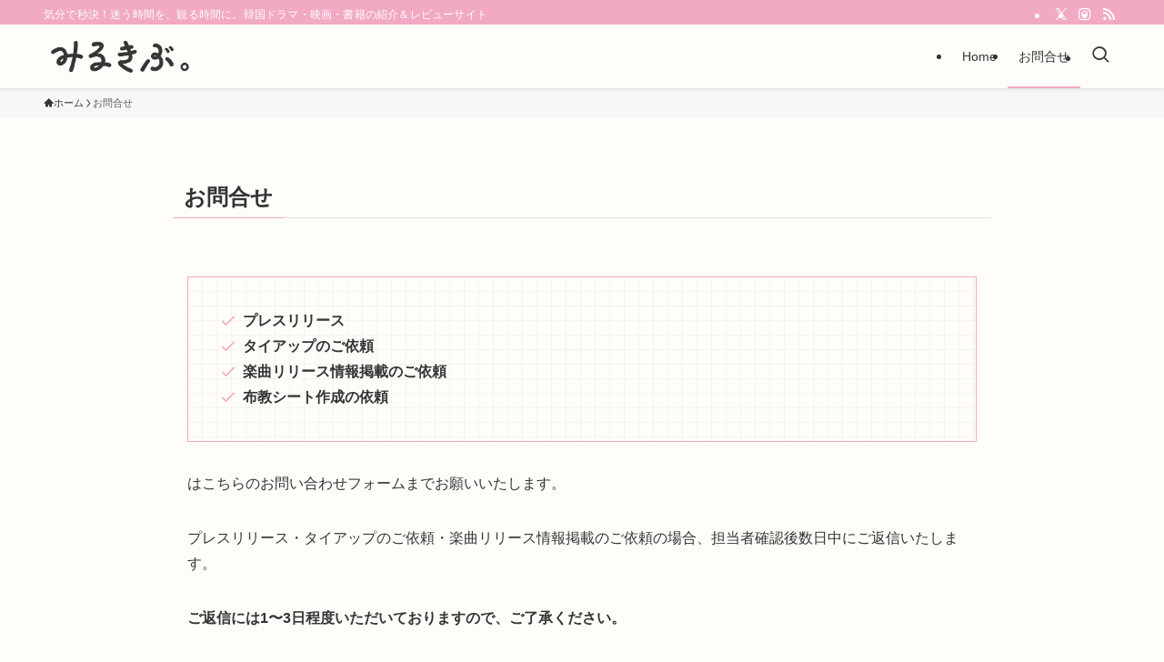

--- FILE ---
content_type: text/html; charset=utf-8
request_url: https://www.google.com/recaptcha/api2/aframe
body_size: 265
content:
<!DOCTYPE HTML><html><head><meta http-equiv="content-type" content="text/html; charset=UTF-8"></head><body><script nonce="XFc3fiPc0yPRfKbo4bsccA">/** Anti-fraud and anti-abuse applications only. See google.com/recaptcha */ try{var clients={'sodar':'https://pagead2.googlesyndication.com/pagead/sodar?'};window.addEventListener("message",function(a){try{if(a.source===window.parent){var b=JSON.parse(a.data);var c=clients[b['id']];if(c){var d=document.createElement('img');d.src=c+b['params']+'&rc='+(localStorage.getItem("rc::a")?sessionStorage.getItem("rc::b"):"");window.document.body.appendChild(d);sessionStorage.setItem("rc::e",parseInt(sessionStorage.getItem("rc::e")||0)+1);localStorage.setItem("rc::h",'1768937462579');}}}catch(b){}});window.parent.postMessage("_grecaptcha_ready", "*");}catch(b){}</script></body></html>

--- FILE ---
content_type: text/css
request_url: https://www.starsnap.jp/wp-content/themes/swell_child/style.css?ver=2023020423431
body_size: 804
content:
@charset "UTF-8";
/*
    Template: swell
    Theme Name: SWELL CHILD
    Theme URI: https://swell-theme.com/
    Description: SWELLの子テーマ
    Version: 1.0.0
    Author: LOOS WEB STUDIO
    Author URI: https://loos-web-studio.com/

    License: GNU General Public License
    License URI: http://www.gnu.org/licenses/gpl.html
*/


/* アイドルカード
---------------------------------------*/
.idol_card-wrap {
    display: flex;
    justify-content: space-between;
    flex-wrap: wrap;
}
.idol-card {
    display: flex;
    align-items: center;
    justify-content: space-between;
    padding: 5px 15px;
    border: solid 3px #767171;
    border-radius: 20px;
    width: calc(50% - 5px);
    position: relative;
    transition: all .3s;
    margin: 5px 0;
}
.idol-card.btn-link:hover {
    opacity: 0.8;
    transform: translate(2px,2px);
}
.idol-card .img-wrap {
    display: block;
    position: relative;
    width: 30%;
    overflow: hidden;
    border-radius: 100%;
}
.idol-card .img-wrap:before {
    content: '';
    display: block;
    padding-top: 100%;
}
.idol-card .img-wrap .img {
    display: block;
    width: 100%;
    height: 100%;
    position: absolute;
    top: 0;
    left: 0;
    background-repeat: no-repeat;
    background-position: center;
    background-size: cover;
}
.idol-card .desc-wrap {
    display: block;
    width: 65%;
}
.idol-card .desc-wrap .group {
    display: inline-block;
    width: 100%;
    padding: 2px;
    box-sizing: border-box;
    border-radius: 5px;
    background-color: #8ccecf;
    color: white;
    text-align: center;
    line-height: 1.3em;
    font-weight: bold;
    position: relative;
}
.idol-card .desc-wrap .name {
    display: inline-block;
    width: 100%;
    text-align: center;
    font-size: 20px;
    font-weight: bold;
    position: relative;
}
.idol-card .desc-wrap .office {
    display: inline-block;
    width: 100%;
    padding: 2px;
    box-sizing: border-box;
    border-radius: 5px;
    background-color: #ffd96f;
    color: white;
    text-align: center;
    line-height: 1.3em;
    font-weight: bold;
    position: relative;
}

.g-over_link {
    position: absolute;
    display: block;
    width: 100%;
    height: 100%;
    top: 0;
    left: 0;
}

@media screen and (max-width:414px){
    .idol-card {
        width: 100%;
    }
}
